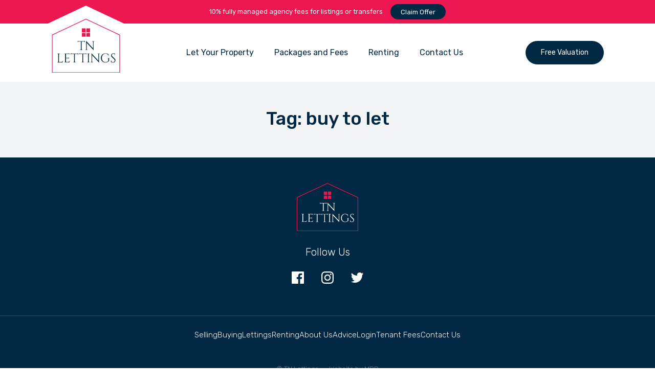

--- FILE ---
content_type: text/css; charset=UTF-8
request_url: https://tnlettings.co.uk/wp-content/plugins/theme-customisations-master/custom/style.css?ver=1769183280
body_size: 361
content:
img {
	max-width: 100%;
	height: auto;
}
h2.widgettitle {
    font-size: 18px;
    margin-bottom: 10px;
}
#top-bar:hover #top-bar-button {
  background-color: #fff;
}
#top-bar:hover #top-bar-button-text {
  color: #012842;
}
#-pro-menu-12-8 .oxy-pro-menu-mobile-open-icon {
    padding-right: 18px;
    padding-left: 18px;
}
.oxy-repeater-pages-wrap {
	width: 100%;
}
.blog-box:hover .blog-box-heading {
  color: #ec1651;
}
.service-box:hover .btn-navy {
  background-color: #ec1651;
}
.gform_wrapper input:not([type=radio]):not([type=checkbox]):not([type=submit]):not([type=button]):not([type=image]):not([type=file]) {
    padding: 8px 12px!important;
    font-family: inherit;
    border: 1px solid #ffffff;
    line-height: 1!important;
    min-height: 32px!important;
	border-radius: 0px;
}
.gform_wrapper textarea {
    padding: 8px 12px!important;
    border: 1px solid #ffffff;
    font-family: inherit;
    line-height: 1.4!important;
    min-height: 32px!important;
}
.gform_wrapper.gravity-theme .gform_footer {
    display: flex;
    align-items: center;
    justify-content: center;
}
body .gform_wrapper .gform_footer input[type=submit] {
    font-family: inherit;
    font-weight: 400;
    line-height: 1!important;
    letter-spacing: .5px;
    color: #ffffff;
    padding-top: 12px;
    padding-bottom: 14px;
    padding-left: 25px;
    padding-right: 25px;
    background-color: #ec1651;
    border: 1px solid #ec1651;
    border-radius: 100px;
    -moz-border-radius: 100px;
    -webkit-border-radius: 100px;
}
body .gform_wrapper .gform_footer input[type=submit]:hover {
    border: 1px solid #c60d40;
    background-color: #c60d40;
}
textarea,
input.text,
input[type="text"],
input[type="button"],
input[type="submit"],
.input-checkbox {
    -webkit-appearance: none;
    border-radius: 0;
}
::-webkit-input-placeholder {color:#333;}
:-moz-placeholder {opacity:1;color:#333;}
::-moz-placeholder {opacity:1;color:#333;}
:-ms-input-placeholder {color:#333;}
input:-moz-placeholder {color:#333;}
p.gform_required_legend {
    display: none;
}
.custom-list {
    list-style: none;
    padding-left: 0;
}
.custom-list li {
	position: relative;
	padding: 8px 0 8px 28px;
	line-height: 1.2em;
	font-size: 15px;
}
.custom-list li:before {
    content: '';
    width: 15px;
    height: 15px;
    position: absolute;
    background-image: url('/wp-content/plugins/theme-customisations-master/custom/check.svg');
    background-size: cover;
    background-position: center;
    left: 0;
    top: 46%;
    transform: translateY(-50%);
}
#-pro-menu-12-8 .oxy-pro-menu-mobile-open-icon {
    padding-right: 20px!important;
    padding-left: 20px!important;
}
.mr-sticky {
  position: -webkit-sticky; /* Safari */
  position: sticky;
  top: 20px;
}
@media (min-width: 1120px) {
    .hide-desktop {display: none!important;}
}

--- FILE ---
content_type: text/css; charset=UTF-8
request_url: https://tnlettings.co.uk/wp-content/uploads/oxygen/css/8.css?cache=1761556810&ver=6.5.7
body_size: 1503
content:
#header > .ct-section-inner-wrap{padding-top:18px;padding-bottom:18px;display:flex;flex-direction:row;align-items:center;justify-content:space-between}#header{display:block}#header{text-align:justify}#footer > .ct-section-inner-wrap{max-width:100%;padding-right:0;padding-bottom:20px;padding-left:0;align-items:center}#footer{background-color:#012842;text-align:center;color:#ffffff;font-weight:300}@media (max-width:767px){#footer > .ct-section-inner-wrap{padding-bottom:40px}}#top-bar-mobile{flex-direction:unset;display:none}#top-bar-mobile-left{background-color:#ec1651;width:50%;align-items:center;text-align:center;padding-top:5px;padding-bottom:5px}#top-bar-button{background-color:#012842;padding-top:8px;padding-bottom:8px;padding-left:20px;padding-right:20px;border-radius:50px;transition-duration:0.3s;transition-timing-function:ease-in-out;flex-direction:unset}#footer-social{align-items:center;text-align:center;width:100%}#footer-social-icons{flex-direction:row;display:flex}#footer-divider{width:100%;background-color:rgba(255,255,255,0.15);height:1px;margin-top:60px;margin-bottom:25px}#div_block-93-8{display:flex;flex-wrap:wrap;justify-content:center;text-align:center;gap:10px 40px ;flex-direction:row;padding-left:20px;padding-right:20px}#footer-bottom{color:rgba(255,255,255,0.4);font-size:13px;margin-top:40px;flex-direction:row;display:flex;flex-wrap:wrap}@media (max-width:767px){#top-bar-mobile{display:flex}}@media (max-width:767px){#div_block-93-8{gap:10px 20px }}@media (max-width:767px){#footer-bottom{margin-top:20px}}@media (max-width:479px){#footer-bottom{display:flex;flex-direction:row;justify-content:center;text-align:center}}#link_text-60-8{color:#ffffff;font-size:14px;flex-direction:unset}#text_block-10-8{margin-right:15px}#top-bar-button-text{line-height:1;margin-top:1px}#text_block-26-8{margin-bottom:20px;font-size:20px}#link_text-58-8{color:#ffffff;font-size:14px}#top-bar-mobile-right{background-color:#012842;width:50%;align-items:center;text-align:center;padding-top:5px;padding-bottom:5px}#top-bar{flex-direction:row;display:flex;justify-content:center;text-align:center;align-items:center;background-color:#ec1651;color:#ffffff;padding-top:8px;padding-bottom:8px;transition-duration:0.3s;transition-timing-function:ease-in-out;font-size:13px;cursor:pointer}#logo-link{margin-top:-53px;margin-left:-6px}#logo-mobile{flex-direction:unset;display:none}@media (max-width:991px){#logo-link{margin-top:0px;flex-direction:unset;display:none}}@media (max-width:991px){#logo-mobile{margin-top:0px;display:flex}}@media (max-width:991px){#div_block-13-8{padding-top:10px;padding-bottom:10px;padding-left:20px;padding-right:20px}}@media (max-width:767px){#top-bar{flex-direction:unset;display:none}}@media (max-width:767px){#div_block-13-8{flex-direction:unset;display:none}}#logo{width:148px}#image-80-8{width:100px}#image-61-8{width:120px;margin-bottom:25px}.oxy-pro-menu-list{display:flex;padding:0;margin:0;align-items:center}.oxy-pro-menu .oxy-pro-menu-list .menu-item{list-style-type:none;display:flex;flex-direction:column;width:100%;transition-property:background-color,color,border-color}.oxy-pro-menu-list > .menu-item{white-space:nowrap}.oxy-pro-menu .oxy-pro-menu-list .menu-item a{text-decoration:none;border-style:solid;border-width:0;transition-timing-function:ease-in-out;transition-property:background-color,color,border-color;border-color:transparent}.oxy-pro-menu .oxy-pro-menu-list li.current-menu-item > a,.oxy-pro-menu .oxy-pro-menu-list li.menu-item:hover > a{border-color:currentColor}.oxy-pro-menu .menu-item,.oxy-pro-menu .sub-menu{position:relative}.oxy-pro-menu .menu-item .sub-menu{padding:0;flex-direction:column;white-space:nowrap;display:flex;visibility:hidden;position:absolute;z-index:9999999;top:100%;transition-property:opacity,transform,visibility}.oxy-pro-menu-off-canvas .sub-menu:before,.oxy-pro-menu-open .sub-menu:before{display:none}.oxy-pro-menu .menu-item .sub-menu.aos-animate,.oxy-pro-menu-init .menu-item .sub-menu[data-aos^=flip]{visibility:visible}.oxy-pro-menu-container:not(.oxy-pro-menu-init) .menu-item .sub-menu[data-aos^=flip]{transition-duration:0s}.oxy-pro-menu .sub-menu .sub-menu,.oxy-pro-menu.oxy-pro-menu-vertical .sub-menu{left:100%;top:0}.oxy-pro-menu .sub-menu.sub-menu-left{right:0;left:auto !important;margin-right:100%}.oxy-pro-menu-list > .menu-item > .sub-menu.sub-menu-left{margin-right:0}.oxy-pro-menu .sub-menu li.menu-item{flex-direction:column}.oxy-pro-menu-mobile-open-icon,.oxy-pro-menu-mobile-close-icon{display:none;cursor:pointer;align-items:center}.oxy-pro-menu-off-canvas .oxy-pro-menu-mobile-close-icon,.oxy-pro-menu-open .oxy-pro-menu-mobile-close-icon{display:inline-flex}.oxy-pro-menu-mobile-open-icon > svg,.oxy-pro-menu-mobile-close-icon > svg{fill:currentColor}.oxy-pro-menu-mobile-close-icon{position:absolute}.oxy-pro-menu.oxy-pro-menu-open .oxy-pro-menu-container{width:100%;position:fixed;top:0;right:0;left:0;bottom:0;display:flex;align-items:center;justify-content:center;overflow:auto;z-index:2147483642 !important;background-color:#fff}.oxy-pro-menu .oxy-pro-menu-container.oxy-pro-menu-container{transition-property:opacity,transform,visibility}.oxy-pro-menu .oxy-pro-menu-container.oxy-pro-menu-container[data-aos^=slide]{transition-property:transform}.oxy-pro-menu .oxy-pro-menu-container.oxy-pro-menu-off-canvas-container,.oxy-pro-menu .oxy-pro-menu-container.oxy-pro-menu-off-canvas-container[data-aos^=flip]{visibility:visible !important}.oxy-pro-menu .oxy-pro-menu-open-container .oxy-pro-menu-list,.oxy-pro-menu .oxy-pro-menu-off-canvas-container .oxy-pro-menu-list{align-items:center;justify-content:center;flex-direction:column}.oxy-pro-menu.oxy-pro-menu-open > .oxy-pro-menu-container{max-height:100vh;overflow:auto;width:100%}.oxy-pro-menu.oxy-pro-menu-off-canvas > .oxy-pro-menu-container{max-height:100vh;overflow:auto;z-index:1000}.oxy-pro-menu-container > div:first-child{margin:auto}.oxy-pro-menu-off-canvas-container{display:flex !important;position:fixed;width:auto;align-items:center;justify-content:center}.oxy-pro-menu-off-canvas-container a,.oxy-pro-menu-open-container a{word-break:break-word}.oxy-pro-menu.oxy-pro-menu-off-canvas .oxy-pro-menu-list{align-items:center;justify-content:center;flex-direction:column}.oxy-pro-menu.oxy-pro-menu-off-canvas .oxy-pro-menu-container .oxy-pro-menu-list .menu-item,.oxy-pro-menu.oxy-pro-menu-open .oxy-pro-menu-container .oxy-pro-menu-list .menu-item{flex-direction:column;width:100%;text-align:center}.oxy-pro-menu.oxy-pro-menu-off-canvas .sub-menu,.oxy-pro-menu.oxy-pro-menu-open .sub-menu{display:none;visibility:visible;opacity:1;position:static;align-items:center;justify-content:center;white-space:normal;width:100%}.oxy-pro-menu.oxy-pro-menu-off-canvas .menu-item,.oxy-pro-menu.oxy-pro-menu-open .menu-item{justify-content:center;min-height:32px}.oxy-pro-menu .menu-item.menu-item-has-children,.oxy-pro-menu .sub-menu .menu-item.menu-item-has-children{flex-direction:row;align-items:center}.oxy-pro-menu .menu-item > a{display:inline-flex;align-items:center;justify-content:center}.oxy-pro-menu.oxy-pro-menu-off-canvas .menu-item-has-children > a .oxy-pro-menu-dropdown-icon-click-area,.oxy-pro-menu.oxy-pro-menu-open .menu-item-has-children > a .oxy-pro-menu-dropdown-icon-click-area{min-width:32px;min-height:32px}.oxy-pro-menu .menu-item-has-children > a .oxy-pro-menu-dropdown-icon-click-area{display:flex;align-items:center;justify-content:center}.oxy-pro-menu .menu-item-has-children > a svg{width:1.4em;height:1.4em;fill:currentColor;transition-property:transform}.oxy-pro-menu.oxy-pro-menu-off-canvas .menu-item > a svg,.oxy-pro-menu.oxy-pro-menu-open .menu-item > a svg{width:1em;height:1em}.oxy-pro-menu-off-canvas .oxy-pro-menu-container:not(.oxy-pro-menu-dropdown-links-toggle) .oxy-pro-menu-dropdown-icon-click-area,.oxy-pro-menu-open .oxy-pro-menu-container:not(.oxy-pro-menu-dropdown-links-toggle) .oxy-pro-menu-dropdown-icon-click-area{display:none}.oxy-pro-menu-off-canvas .menu-item:not(.menu-item-has-children) .oxy-pro-menu-dropdown-icon-click-area,.oxy-pro-menu-open .menu-item:not(.menu-item-has-children) .oxy-pro-menu-dropdown-icon-click-area{min-height:32px;width:0px}.oxy-pro-menu.oxy-pro-menu-off-canvas .oxy-pro-menu-show-dropdown:not(.oxy-pro-menu-dropdown-links-toggle) .oxy-pro-menu-list .menu-item-has-children,.oxy-pro-menu.oxy-pro-menu-open .oxy-pro-menu-show-dropdown:not(.oxy-pro-menu-dropdown-links-toggle) .oxy-pro-menu-list .menu-item-has-children{padding-right:0px}.oxy-pro-menu-container .menu-item a{width:100%;text-align:center}.oxy-pro-menu-container:not(.oxy-pro-menu-open-container):not(.oxy-pro-menu-off-canvas-container) ul:not(.sub-menu) > li > .sub-menu{top:100%;left:0}.oxy-pro-menu-container:not(.oxy-pro-menu-open-container):not(.oxy-pro-menu-off-canvas-container) .sub-menu .sub-menu{top:0;left:100%}.oxy-pro-menu-container:not(.oxy-pro-menu-open-container):not(.oxy-pro-menu-off-canvas-container) a{-webkit-tap-highlight-color:transparent}.oxy-pro-menu-dropdown-links-toggle.oxy-pro-menu-open-container .menu-item-has-children ul,.oxy-pro-menu-dropdown-links-toggle.oxy-pro-menu-off-canvas-container .menu-item-has-children ul{border-radius:0px !important;width:100%}.oxy-pro-menu-dropdown-animating[data-aos*="down"]{pointer-events:none}.sub-menu .oxy-pro-menu-dropdown-animating[data-aos*="down"]{pointer-events:auto}.sub-menu .oxy-pro-menu-dropdown-animating[data-aos*="right"]{pointer-events:none}.sub-menu .oxy-pro-menu-dropdown-animating.sub-menu-left[data-aos*="left"]{pointer-events:none}.oxy-pro-menu-dropdown-animating-out{pointer-events:none}.oxy-pro-menu-list .menu-item a{border-color:transparent}.oxy-pro-menu-list .menu-item.current-menu-item a,.oxy-pro-menu-list .menu-item.menu-item.menu-item.menu-item a:focus-within,.oxy-pro-menu-list .menu-item.menu-item.menu-item.menu-item a:hover{border-color:currentColor}#-pro-menu-12-8 .oxy-pro-menu-list .menu-item,#-pro-menu-12-8 .oxy-pro-menu-list .menu-item a{color:#012842;font-size:16px}#-pro-menu-12-8 .oxy-pro-menu-list .menu-item a{padding-left:20px;padding-right:20px}#-pro-menu-12-8 .oxy-pro-menu-list .menu-item.menu-item.menu-item.menu-item a:hover,#-pro-menu-12-8 .oxy-pro-menu-list .menu-item.menu-item.menu-item.menu-item a:focus-within{color:#ec1651}#-pro-menu-12-8 .oxy-pro-menu-mobile-open-icon svg{width:18px;height:18px;margin-right:8px}#-pro-menu-12-8 .oxy-pro-menu-mobile-open-icon{padding-top:10px;padding-right:10px;padding-bottom:10px;padding-left:10px;background-color:#012842;border-radius:50px;color:#ffffff}#-pro-menu-12-8 .oxy-pro-menu-mobile-close-icon svg{width:20px;height:20px;color:#ffffff}#-pro-menu-12-8 .oxy-pro-menu-container.oxy-pro-menu-off-canvas-container,#-pro-menu-12-8 .oxy-pro-menu-container.oxy-pro-menu-open-container{background-color:#012842}#-pro-menu-12-8 .oxy-pro-menu-container.oxy-pro-menu-open-container .menu-item a,#-pro-menu-12-8 .oxy-pro-menu-container.oxy-pro-menu-off-canvas-container .menu-item a{color:#ffffff;padding-top:5px;padding-bottom:5px}#-pro-menu-12-8 .oxy-pro-menu-container.oxy-pro-menu-open-container .oxy-pro-menu-list .menu-item a,#-pro-menu-12-8 .oxy-pro-menu-container.oxy-pro-menu-off-canvas-container .oxy-pro-menu-list .menu-item a{text-align:center;justify-content:center}@media (max-width:1120px){#-pro-menu-12-8 .oxy-pro-menu-mobile-open-icon{display:inline-flex}#-pro-menu-12-8.oxy-pro-menu-open .oxy-pro-menu-mobile-open-icon{display:none}#-pro-menu-12-8 .oxy-pro-menu-container{visibility:hidden;position:fixed}#-pro-menu-12-8.oxy-pro-menu-open .oxy-pro-menu-container{visibility:visible}}#-pro-menu-12-8 .oxy-pro-menu-open-container .oxy-pro-menu-list .menu-item-has-children .oxy-pro-menu-dropdown-icon-click-area,#-pro-menu-12-8 .oxy-pro-menu-off-canvas-container .oxy-pro-menu-list .menu-item-has-children .oxy-pro-menu-dropdown-icon-click-area{margin-right:-4px}#-pro-menu-12-8:hover{oxy-pro-menu-slug-oxypromenulistmenuitemmenuitemmenuitemmenuitemacolor:#ec1651}@media (max-width:991px){#-pro-menu-12-8 .oxy-pro-menu-container.oxy-pro-menu-open-container .menu-item a,#-pro-menu-12-8 .oxy-pro-menu-container.oxy-pro-menu-off-canvas-container .menu-item a{padding-top:10px;padding-bottom:10px}#-pro-menu-12-8 .oxy-pro-menu-open-container .oxy-pro-menu-list .menu-item,#-pro-menu-12-8 .oxy-pro-menu-open-container .oxy-pro-menu-list .menu-item a,#-pro-menu-12-8 .oxy-pro-menu-off-canvas-container .oxy-pro-menu-list .menu-item,#-pro-menu-12-8 .oxy-pro-menu-off-canvas-container .oxy-pro-menu-list .menu-item a{font-size:18px}#-pro-menu-12-8 .oxy-pro-menu-container.oxy-pro-menu-open-container .oxy-pro-menu-list .menu-item a,#-pro-menu-12-8 .oxy-pro-menu-container.oxy-pro-menu-off-canvas-container .oxy-pro-menu-list .menu-item a{text-align:center;justify-content:center}}

--- FILE ---
content_type: text/css; charset=UTF-8
request_url: https://tnlettings.co.uk/wp-content/uploads/oxygen/css/229.css?cache=1741002849&ver=6.5.7
body_size: 50
content:
#blog-intro > .ct-section-inner-wrap{padding-right:0;padding-bottom:35px;padding-left:0;align-items:center}#blog-intro{background-color:#f3f4f5;text-align:center}@media (max-width:991px){#blog-intro > .ct-section-inner-wrap{padding-top:30px}}.oxy-dynamic-list :is([data-id="div_block-99-93"],#incspec){width:33.33%;padding-top:15px;padding-left:15px;padding-right:15px;padding-bottom:15px}.oxy-dynamic-list :is([data-id="div_block-3-93"],#incspec){background-color:#ffffff;border-top-color:#dddddd;border-right-color:#dddddd;border-bottom-color:#dddddd;border-left-color:#dddddd;border-top-width:1px;border-right-width:1px;border-bottom-width:1px;border-left-width:1px;border-top-style:solid;border-right-style:solid;border-bottom-style:solid;border-left-style:solid;border-radius:10px;padding-left:20px;padding-top:20px;padding-right:20px;width:100%;padding-bottom:20px}.oxy-dynamic-list :is([data-id="div_block-5-93"],#incspec){background-position:50% 50%}@media (max-width:991px){.oxy-dynamic-list :is([data-id="div_block-99-93"],#incspec){width:60%}}@media (max-width:767px){.oxy-dynamic-list :is([data-id="div_block-99-93"],#incspec){width:100%}}#headline-41-93{color:#012842;font-size:36px}@media (max-width:767px){#headline-41-93{font-size:30px}}.oxy-dynamic-list :is([data-id="link-4-93"],#incspec){width:100%}#_dynamic_list-2-93{flex-direction:row;display:flex;flex-wrap:wrap}@media (max-width:991px){#_dynamic_list-2-93{flex-direction:column;display:flex;align-items:center;text-align:center}}#_dynamic_list-2-93 .oxy-repeater-pages{font-size:14px;margin-top:32px}#_dynamic_list-2-93 .oxy-repeater-pages-wrap{justify-content:center}#_dynamic_list-2-93 .oxy-repeater-pages a{padding-left:8px;padding-right:8px;margin-left:10px;border-width:2px;border-style:solid}#_dynamic_list-2-93 .oxy-repeater-pages span.current{padding-left:8px;padding-right:8px;margin-left:10px;border-width:2px;border-style:solid}

--- FILE ---
content_type: text/css; charset=UTF-8
request_url: https://tnlettings.co.uk/wp-content/uploads/oxygen/css/universal.css?cache=1761556810&ver=6.5.7
body_size: 3343
content:
.ct-section {
width:100%;
background-size:cover;
background-repeat:repeat;
}
.ct-section>.ct-section-inner-wrap {
display:flex;
flex-direction:column;
align-items:flex-start;
}
.ct-div-block {
display:flex;
flex-wrap:nowrap;
flex-direction:column;
align-items:flex-start;
}
.ct-new-columns {
display:flex;
width:100%;
flex-direction:row;
align-items:stretch;
justify-content:center;
flex-wrap:wrap;
}
.ct-link-text {
display:inline-block;
}
.ct-link {
display:flex;
flex-wrap:wrap;
text-align:center;
text-decoration:none;
flex-direction:column;
align-items:center;
justify-content:center;
}
.ct-link-button {
display:inline-block;
text-align:center;
text-decoration:none;
}
.ct-link-button {
background-color: #1e73be;
border: 1px solid #1e73be;
color: #ffffff;
padding: 10px 16px;
}
.ct-image {
max-width:100%;
}
.ct-fancy-icon>svg {
width:55px;height:55px;}
.ct-inner-content {
width:100%;
}
.ct-slide {
display:flex;
flex-wrap:wrap;
text-align:center;
flex-direction:column;
align-items:center;
justify-content:center;
}
.ct-nestable-shortcode {
display:flex;
flex-wrap:nowrap;
flex-direction:column;
align-items:flex-start;
}
.oxy-comments {
width:100%;
text-align:left;
}
.oxy-comment-form {
width:100%;
}
.oxy-login-form {
width:100%;
}
.oxy-search-form {
width:100%;
}
.oxy-tabs-contents {
display:flex;
width:100%;
flex-wrap:nowrap;
flex-direction:column;
align-items:flex-start;
}
.oxy-tab {
display:flex;
flex-wrap:nowrap;
flex-direction:column;
align-items:flex-start;
}
.oxy-tab-content {
display:flex;
width:100%;
flex-wrap:nowrap;
flex-direction:column;
align-items:flex-start;
}
.oxy-testimonial {
width:100%;
}
.oxy-icon-box {
width:100%;
}
.oxy-pricing-box {
width:100%;
}
.oxy-posts-grid {
width:100%;
}
.oxy-gallery {
width:100%;
}
.ct-slider {
width:100%;
}
.oxy-tabs {
display:flex;
flex-wrap:nowrap;
flex-direction:row;
align-items:stretch;
}
.ct-modal {
flex-direction:column;
align-items:flex-start;
}
.ct-span {
display:inline-block;
text-decoration:inherit;
}
.ct-widget {
width:100%;
}
.oxy-dynamic-list {
width:100%;
}
@media screen and (-ms-high-contrast: active), (-ms-high-contrast: none) {
			.ct-div-block,
			.oxy-post-content,
			.ct-text-block,
			.ct-headline,
			.oxy-rich-text,
			.ct-link-text { max-width: 100%; }
			img { flex-shrink: 0; }
			body * { min-height: 1px; }
		}            .oxy-testimonial {
                flex-direction: row;
                align-items: center;
            }
                        .oxy-testimonial .oxy-testimonial-photo-wrap {
                order: 1;
            }
            
                        .oxy-testimonial .oxy-testimonial-photo {
                width: 125px;                height: 125px;                margin-right: 20px;
            }
            
                        .oxy-testimonial .oxy-testimonial-photo-wrap, 
            .oxy-testimonial .oxy-testimonial-author-wrap, 
            .oxy-testimonial .oxy-testimonial-content-wrap {
                align-items: flex-start;                text-align: left;            }
            
                                                            .oxy-testimonial .oxy-testimonial-text {
                margin-bottom:8px;font-size: 21px;
line-height: 1.4;
-webkit-font-smoothing: subpixel-antialiased;
            }
            
                                    .oxy-testimonial .oxy-testimonial-author {
                font-size: 18px;
-webkit-font-smoothing: subpixel-antialiased;
            }
                            

                                                .oxy-testimonial .oxy-testimonial-author-info {
                font-size: 12px;
-webkit-font-smoothing: subpixel-antialiased;
            }
            
             
            
                        .oxy-icon-box {
                text-align: left;                flex-direction: column;            }
            
                        .oxy-icon-box .oxy-icon-box-icon {
                margin-bottom: 12px;
                align-self: flex-start;            }
            
                                                                        .oxy-icon-box .oxy-icon-box-heading {
                font-size: 21px;
margin-bottom: 12px;            }
            
                                                                                    .oxy-icon-box .oxy-icon-box-text {
                font-size: 16px;
margin-bottom: 12px;align-self: flex-start;            }
            
                        .oxy-icon-box .oxy-icon-box-link {
                margin-top: 20px;                            }
            
            
            /* GLOBALS */

                                                            .oxy-pricing-box .oxy-pricing-box-section {
                padding-top: 20px;
padding-left: 20px;
padding-right: 20px;
padding-bottom: 20px;
text-align: center;            }
                        
                        .oxy-pricing-box .oxy-pricing-box-section.oxy-pricing-box-price {
                justify-content: center;            }
            
            /* IMAGE */
                                                                                    .oxy-pricing-box .oxy-pricing-box-section.oxy-pricing-box-graphic {
                justify-content: center;            }
            
            /* TITLE */
                                                            
                                    .oxy-pricing-box .oxy-pricing-box-title-title {
                font-size: 48px;
            }
            
                                    .oxy-pricing-box .oxy-pricing-box-title-subtitle {
                font-size: 24px;
            }
            

            /* PRICE */
                                                .oxy-pricing-box .oxy-pricing-box-section.oxy-pricing-box-price {
                                                flex-direction: row;                                            }
            
                                    .oxy-pricing-box .oxy-pricing-box-currency {
                font-size: 28px;
            }
            
                                    .oxy-pricing-box .oxy-pricing-box-amount-main {
                font-size: 80px;
line-height: 0.7;
            }
            
                                    .oxy-pricing-box .oxy-pricing-box-amount-decimal {
                font-size: 13px;
            }
                        
                                    .oxy-pricing-box .oxy-pricing-box-term {
                font-size: 16px;
            }
            
                                    .oxy-pricing-box .oxy-pricing-box-sale-price {
                font-size: 12px;
color: rgba(0,0,0,0.5);
                margin-bottom: 20px;            }
            
            /* CONTENT */

                                                                        .oxy-pricing-box .oxy-pricing-box-section.oxy-pricing-box-content {
                font-size: 16px;
color: rgba(0,0,0,0.5);
            }
            
            /* CTA */

                                                                        .oxy-pricing-box .oxy-pricing-box-section.oxy-pricing-box-cta {
                justify-content: center;            }
            
        
                                .oxy-progress-bar .oxy-progress-bar-background {
            background-color: #000000;            background-image: linear-gradient(-45deg,rgba(255,255,255,.12) 25%,transparent 25%,transparent 50%,rgba(255,255,255,.12) 50%,rgba(255,255,255,.12) 75%,transparent 75%,transparent);            animation: none 0s paused;        }
                
                .oxy-progress-bar .oxy-progress-bar-progress-wrap {
            width: 85%;        }
        
                                                        .oxy-progress-bar .oxy-progress-bar-progress {
            background-color: #66aaff;padding: 40px;animation: none 0s paused, none 0s paused;            background-image: linear-gradient(-45deg,rgba(255,255,255,.12) 25%,transparent 25%,transparent 50%,rgba(255,255,255,.12) 50%,rgba(255,255,255,.12) 75%,transparent 75%,transparent);        
        }
                
                        .oxy-progress-bar .oxy-progress-bar-overlay-text {
            font-size: 30px;
font-weight: 900;
-webkit-font-smoothing: subpixel-antialiased;
        }
        
                        .oxy-progress-bar .oxy-progress-bar-overlay-percent {
            font-size: 12px;
        }
        
        .ct-slider .unslider-nav ol li {border-color: #ffffff; }.ct-slider .unslider-nav ol li.unslider-active {background-color: #ffffff; }.ct-slider .ct-slide {
				padding: 0px;			}
		
                        .oxy-superbox .oxy-superbox-secondary, 
            .oxy-superbox .oxy-superbox-primary {
                transition-duration: 0.5s;            }
            
            
            
            
            
        
        
        
        
            .oxy-shape-divider {
                width: 0px;
                height: 0px;
                
            }
            
            .oxy_shape_divider svg {
                width: 100%;
            }
            .oxy-pro-menu .oxy-pro-menu-container:not(.oxy-pro-menu-open-container):not(.oxy-pro-menu-off-canvas-container) .sub-menu{
box-shadow:px px px px ;}

.oxy-pro-menu .oxy-pro-menu-show-dropdown .oxy-pro-menu-list .menu-item-has-children > a svg{
transition-duration:0.4s;
}

.oxy-pro-menu .oxy-pro-menu-show-dropdown .oxy-pro-menu-list .menu-item-has-children > a div{
margin-left:0px;
}

.oxy-pro-menu .oxy-pro-menu-mobile-open-icon svg{
width:30px;
height:30px;
}

.oxy-pro-menu .oxy-pro-menu-mobile-open-icon{
padding-top:15px;
padding-right:15px;
padding-bottom:15px;
padding-left:15px;
}

.oxy-pro-menu .oxy-pro-menu-mobile-open-icon, .oxy-pro-menu .oxy-pro-menu-mobile-open-icon svg{
transition-duration:0.4s;
}

.oxy-pro-menu .oxy-pro-menu-mobile-close-icon{
top:20px;
left:20px;
}

.oxy-pro-menu .oxy-pro-menu-mobile-close-icon svg{
width:24px;
height:24px;
}

.oxy-pro-menu .oxy-pro-menu-mobile-close-icon, .oxy-pro-menu .oxy-pro-menu-mobile-close-icon svg{
transition-duration:0.4s;
}

.oxy-pro-menu .oxy-pro-menu-container.oxy-pro-menu-off-canvas-container, .oxy-pro-menu .oxy-pro-menu-container.oxy-pro-menu-open-container{
background-color:#ffffff;
}

.oxy-pro-menu .oxy-pro-menu-off-canvas-container, .oxy-pro-menu .oxy-pro-menu-open-container{
background-image:url();
}

.oxy-pro-menu .oxy-pro-menu-off-canvas-container .oxy-pro-menu-list .menu-item-has-children > a svg, .oxy-pro-menu .oxy-pro-menu-open-container .oxy-pro-menu-list .menu-item-has-children > a svg{
font-size:24px;
}

.oxy-pro-menu .oxy-pro-menu-dropdown-links-toggle.oxy-pro-menu-open-container .menu-item-has-children ul, .oxy-pro-menu .oxy-pro-menu-dropdown-links-toggle.oxy-pro-menu-off-canvas-container .menu-item-has-children ul{
background-color:rgba(0,0,0,0.2);
border-top-style:solid;
}

.oxy-pro-menu .oxy-pro-menu-container:not(.oxy-pro-menu-open-container):not(.oxy-pro-menu-off-canvas-container) .oxy-pro-menu-list{
                    flex-direction: row;
               }
.oxy-pro-menu .oxy-pro-menu-container .menu-item a{
                    text-align: left;
                    justify-content: flex-start;
                }
.oxy-pro-menu .oxy-pro-menu-container.oxy-pro-menu-open-container .menu-item, .oxy-pro-menu .oxy-pro-menu-container.oxy-pro-menu-off-canvas-container .menu-item{
                    align-items: flex-start;
                }

            .oxy-pro-menu .oxy-pro-menu-off-canvas-container{
                    top: 0;
                    bottom: 0;
                    right: auto;
                    left: 0;
               }
.oxy-pro-menu .oxy-pro-menu-container.oxy-pro-menu-open-container .oxy-pro-menu-list .menu-item a, .oxy-pro-menu .oxy-pro-menu-container.oxy-pro-menu-off-canvas-container .oxy-pro-menu-list .menu-item a{
                    text-align: left;
                    justify-content: flex-start;
                }

            .oxy-site-navigation {
--oxynav-brand-color:#4831B0;
--oxynav-neutral-color:#FFFFFF;
--oxynav-activehover-color:#EFEDF4;
--oxynav-background-color:#4831B0;
--oxynav-border-radius:0px;
--oxynav-other-spacing:8px;
--oxynav-transition-duration:0.3s;
--oxynav-transition-timing-function:cubic-bezier(.84,.05,.31,.93);
}

.oxy-site-navigation .oxy-site-navigation__mobile-close-wrapper{
text-align:left;
}

.oxy-site-navigation > ul{ left: 0; }
.oxy-site-navigation {
                        --oxynav-animation-name: none; 
                    }

                .oxy-site-navigation > ul:not(.open) > li[data-cta='true']:nth-last-child(1){ 
                    background-color: var(--oxynav-brand-color);
                    transition: var(--oxynav-transition-duration);
                    margin-left: var(--oxynav-other-spacing);
                    border: none;
                }
.oxy-site-navigation > ul:not(.open) > li[data-cta='true']:nth-last-child(2){ 
                    background: transparent;
                    border: 1px solid currentColor;
                    transition: var(--oxynav-transition-duration);
                    margin-left: var(--oxynav-other-spacing);
                }
.oxy-site-navigation > ul:not(.open) > li[data-cta='true']:nth-last-child(2):not(:hover) > img{
                    filter: invert(0) !important;
                }
.oxy-site-navigation > ul:not(.open) > li[data-cta='true']:hover{
                    background-color: var(--oxynav-activehover-color);
                }
.oxy-site-navigation > ul:not(.open) > li[data-cta='true']:nth-last-child(1) > a{
                    color: var(--oxynav-neutral-color);
                }
.oxy-site-navigation > ul:not(.open) > li[data-cta='true']:nth-last-child(2) > a{
                    color: var(--oxynav-brand-color);
                }
.oxy-site-navigation > ul:not(.open) > li[data-cta='true']:hover > a{
                    color: var(--oxynav-brand-color);
                }
.oxy-site-navigation > ul:not(.open) > li[data-cta='true']:nth-last-child(1) > a::after{
                    color: var(--oxynav-neutral-color);   
                }
.oxy-site-navigation > ul:not(.open) > li[data-cta='true']:nth-last-child(2) > a::after{
                    color: var(--oxynav-brand-color);   
                }
.oxy-site-navigation > ul:not(.open) > li[data-cta='true']:hover > a::after{
                    color: var(--oxynav-brand-color);   
                }
.oxy-site-navigation > ul:not(.open) > li[data-cta='true'] > ul{
                    display: none;
                }
.oxy-site-navigation > ul:not(.open) > li[data-cta='true'] > button, .oxy-site-navigation > ul:not(.open) > li[data-cta='true'] > ul{
                    display: none;
                }

                .ct-section-inner-wrap, .oxy-header-container{
  max-width: 1120px;
}
body {font-family: 'Rubik';}body {line-height: 1.6;font-size: 15px;font-weight: 400;color: #012842;}.oxy-nav-menu-hamburger-line {background-color: #012842;}h1, h2, h3, h4, h5, h6 {font-family: 'Rubik';font-size: 36px;font-weight: 500;line-height: 1.2;color: #012842;}h2, h3, h4, h5, h6{font-size: 28px;color: #012842;}h3, h4, h5, h6{font-size: 22px;line-height: 1.4;color: #012842;}h4, h5, h6{font-size: 18px;}h5, h6{font-size: 18px;}h6{font-size: 16px;}a {color: #ec1651;text-decoration: none;}a:hover {color: #012842;text-decoration: none;}.ct-link-text {color: #ec1651;text-decoration: ;}.ct-link-text:hover {color: #012842;}.ct-link {text-decoration: ;}.ct-link-button {border-radius: 3px;}.ct-section-inner-wrap {
padding-top: 50px;
padding-right: 20px;
padding-bottom: 50px;
padding-left: 20px;
}.ct-new-columns > .ct-div-block {
padding-top: 20px;
padding-right: 20px;
padding-bottom: 20px;
padding-left: 20px;
}.oxy-header-container {
padding-right: 20px;
padding-left: 20px;
}@media (max-width: 992px) {
				.ct-columns-inner-wrap {
					display: block !important;
				}
				.ct-columns-inner-wrap:after {
					display: table;
					clear: both;
					content: "";
				}
				.ct-column {
					width: 100% !important;
					margin: 0 !important;
				}
				.ct-columns-inner-wrap {
					margin: 0 !important;
				}
			}
.benefits-wrapper {
 width:100%;
 text-align:justify;
}
.benefits-wrapper:not(.ct-section):not(.oxy-easy-posts),
.benefits-wrapper.oxy-easy-posts .oxy-posts,
.benefits-wrapper.ct-section .ct-section-inner-wrap{
display:grid;
flex-wrap:wrap;
justify-content:space-between;
display: grid !important;align-items: stretch;grid-template-columns: repeat(3, minmax(200px, 1fr));grid-column-gap: 20px;grid-row-gap: 20px;}
@media (max-width: 1120px) {
.benefits-wrapper {
}
.benefits-wrapper:not(.ct-section):not(.oxy-easy-posts),
.benefits-wrapper.oxy-easy-posts .oxy-posts,
.benefits-wrapper.ct-section .ct-section-inner-wrap{
display:grid;
display: grid !important;align-items: stretch;grid-template-columns: repeat(2, minmax(200px, 1fr));grid-column-gap: 20px;grid-row-gap: 20px;}
}

@media (max-width: 767px) {
.benefits-wrapper {
}
.benefits-wrapper:not(.ct-section):not(.oxy-easy-posts),
.benefits-wrapper.oxy-easy-posts .oxy-posts,
.benefits-wrapper.ct-section .ct-section-inner-wrap{
display:grid;
display: grid !important;align-items: stretch;grid-template-columns: repeat(1, minmax(200px, 1fr));grid-column-gap: 20px;grid-row-gap: 20px;}
}

@media (max-width: 479px) {
}

.benefit-box {
 background-color:#ffffff;
 border-top-color:#dddddd;
 border-right-color:#dddddd;
 border-bottom-color:#dddddd;
 border-left-color:#dddddd;
 border-top-width:1px;
 border-right-width:1px;
 border-bottom-width:1px;
 border-left-width:1px;
 border-top-style:solid;
 border-right-style:solid;
 border-bottom-style:solid;
 border-left-style:solid;
 padding-top:20px;
 padding-left:20px;
 padding-right:20px;
 padding-bottom:20px;
 border-radius:10px;
 text-align:left;
}
.benefit-box:not(.ct-section):not(.oxy-easy-posts),
.benefit-box.oxy-easy-posts .oxy-posts,
.benefit-box.ct-section .ct-section-inner-wrap{
display:flex;
flex-direction:row;
align-items:center;
justify-content:flex-start;
}
@media (max-width: 1120px) {
.benefit-box {
}
}

@media (max-width: 479px) {
}

.benefit-icon {
 margin-right:15px;
 width:30px;
}
.extra-icon {
 width:22px;
}
.benefit-text {
}
.btn-navy:hover{
 background-color:#ec1651;
 color:#ffffff;
}
.btn-navy {
 background-color:#012842;
 padding-top:12px;
 padding-left:30px;
 padding-right:30px;
 padding-bottom:12px;
 border-radius:50px;
 color:#ffffff;
 transition-duration:0.3s;
 transition-timing-function:ease-in-out;
 font-size:14px;
cursor:pointer;
}
.package-box {
 background-color:#ffffff;
 padding-top:40px;
 padding-left:40px;
 padding-right:40px;
 padding-bottom:25px;
 border-top-color:#dddddd;
 border-right-color:#dddddd;
 border-bottom-color:#dddddd;
 border-left-color:#dddddd;
 border-top-width:1px;
 border-right-width:1px;
 border-bottom-width:1px;
 border-left-width:1px;
 border-top-style:solid;
 border-right-style:solid;
 border-bottom-style:solid;
 border-left-style:solid;
 border-radius:10px;
 width:68%;
 margin-bottom:40px;
 text-align:left;
}
.package-box:not(.ct-section):not(.oxy-easy-posts),
.package-box.oxy-easy-posts .oxy-posts,
.package-box.ct-section .ct-section-inner-wrap{
display:flex;
flex-direction:column;
align-items:flex-start;
}
@media (max-width: 991px) {
.package-box {
 width:100%;
}
}

@media (max-width: 479px) {
.package-box {
 padding-left:25px;
 padding-right:25px;
}
}

.package-box-heading {
 margin-bottom:12px;
}
.package-box-fee {
 margin-bottom:15px;
 color:#ec1651;
}
.footer-page-links:hover{
 color:#ec1651;
}
.footer-page-links {
 color:#ffffff;
}
.contact-us-box {
 background-color:#ffffff;
 width:31.5%;
 border-top-color:#dddddd;
 border-right-color:#dddddd;
 border-bottom-color:#dddddd;
 border-left-color:#dddddd;
 border-top-width:1px;
 border-right-width:1px;
 border-bottom-width:1px;
 border-left-width:1px;
 border-top-style:solid;
 border-right-style:solid;
 border-bottom-style:solid;
 border-left-style:solid;
 border-radius:10px;
 text-align:center;
 padding-top:30px;
 padding-left:30px;
 padding-right:30px;
 padding-bottom:30px;
 height:300px;
}
.contact-us-box:not(.ct-section):not(.oxy-easy-posts),
.contact-us-box.oxy-easy-posts .oxy-posts,
.contact-us-box.ct-section .ct-section-inner-wrap{
display:flex;
flex-direction:column;
align-items:center;
justify-content:center;
}
@media (max-width: 991px) {
.contact-us-box {
 width:65%;
 margin-bottom:30px;
}
}

@media (max-width: 767px) {
.contact-us-box {
 width:100%;
}
}

.contact-us-icon {
background-color: #012842;
border: 1px solid #012842;
padding: 16px;color: #ffffff;}.contact-us-icon 
>svg {width: 30px;height: 30px;}.contact-us-icon {
 margin-bottom:25px;
 margin-top:-5px;
}
@media (max-width: 991px) {
.contact-us-icon {
 margin-top:0px;
}
}

.contact-us-heading {
 font-size:24px;
 margin-bottom:20px;
}
.contact-us-link {
 font-size:18px;
}
.accreditation-images {
 width:140px;
}
@media (max-width: 991px) {
.accreditation-images {
}
}

@media (max-width: 479px) {
}

.margin-bottom-s {
 margin-bottom:20px;
}
.pink-text {
 color:#ec1651;
}
.btn-pink:hover{
 background-color:#012842;
}
.btn-pink {
 background-color:#ec1651;
}
.two-btn-wrap {
 gap:30px;
}
.two-btn-wrap:not(.ct-section):not(.oxy-easy-posts),
.two-btn-wrap.oxy-easy-posts .oxy-posts,
.two-btn-wrap.ct-section .ct-section-inner-wrap{
display:flex;
flex-direction:row;
flex-wrap:wrap;
align-items:center;
gap:30px;
}
@media (max-width: 767px) {
.two-btn-wrap {
}
.two-btn-wrap:not(.ct-section):not(.oxy-easy-posts),
.two-btn-wrap.oxy-easy-posts .oxy-posts,
.two-btn-wrap.ct-section .ct-section-inner-wrap{
display:flex;
flex-direction:column;
}
}

.footer-social-icon:hover{
color: #ec1651;}.footer-social-icon:hover{
}
.footer-social-icon {
color: #ffffff;}.footer-social-icon 
>svg {width: 28px;height: 28px;}.footer-social-icon {
 transition-duration:0.3s;
 transition-timing-function:ease-in-out;
}
@media (max-width: 479px) {
.footer-social-icon {
}.footer-social-icon 
>svg {width: 24px;height: 24px;}.footer-social-icon {
}
}

.footer-social-icon-wrapper {
 margin-left:15px;
 margin-right:15px;
}
.footer-social-icon-wrapper:not(.ct-section):not(.oxy-easy-posts),
.footer-social-icon-wrapper.oxy-easy-posts .oxy-posts,
.footer-social-icon-wrapper.ct-section .ct-section-inner-wrap{
display:flex;
}
.footer-bottom-text {
 margin-left:10px;
 margin-right:10px;
 margin-top:5px;
 margin-bottom:5px;
}
@media (max-width: 479px) {
.footer-bottom-text {
 font-size:11px;
}
}

.footer-bottom-link:hover{
 color:#ec1651;
}
.footer-bottom-link {
 color:rgba(255,255,255,0.4);
}
.service-box {
 width:48%;
 background-color:#ffffff;
 padding-top:35px;
 padding-left:35px;
 padding-right:35px;
 padding-bottom:35px;
 text-align:center;
 border-radius:10px;
 margin-top:-100px;
 z-index:10;
 border-top-color:#dddddd;
 border-right-color:#dddddd;
 border-bottom-color:#dddddd;
 border-left-color:#dddddd;
 border-top-width:1px;
 border-right-width:1px;
 border-bottom-width:1px;
 border-left-width:1px;
 border-top-style:solid;
 border-right-style:solid;
 border-bottom-style:solid;
 border-left-style:solid;
 box-shadow:0px 0px 5px -10px #000000;
cursor:pointer;
}
.service-box:not(.ct-section):not(.oxy-easy-posts),
.service-box.oxy-easy-posts .oxy-posts,
.service-box.ct-section .ct-section-inner-wrap{
display:flex;
flex-direction:column;
align-items:center;
}
@media (max-width: 991px) {
.service-box {
 margin-top:0px;
 width:65%;
 margin-bottom:30px;
}
}

@media (max-width: 767px) {
.service-box {
 width:100%;
}
}

@media (max-width: 479px) {
.service-box {
 padding-left:20px;
 padding-right:20px;
}
}

.service-box-heading {
 margin-bottom:25px;
}
.blog-box-heading {
}
.blog-box {
 width:31.5%;
}
@media (max-width: 991px) {
.blog-box {
 width:65%;
 margin-bottom:30px;
}
.blog-box:not(.ct-section):not(.oxy-easy-posts),
.blog-box.oxy-easy-posts .oxy-posts,
.blog-box.ct-section .ct-section-inner-wrap{
display:flex;
}
}

@media (max-width: 767px) {
.blog-box {
 width:100%;
}
}

.blog-box-image {
 margin-bottom:20px;
 width:100%;
 height:180px;
}
@media (max-width: 991px) {
.blog-box-image {
 height:300px;
}
}

@media (max-width: 767px) {
.blog-box-image {
 height:250px;
}
}

@media (max-width: 479px) {
.blog-box-image {
 height:180px;
}
}

.inner-page-title {
background-image:linear-gradient(rgba(0,0,0,0.4), rgba(0,0,0,0.4));background-size:auto,  cover; height:520px;
 text-align:center;
 background-repeat:no-repeat;
 background-position:50% 60%;
}
.inner-page-title:not(.ct-section):not(.oxy-easy-posts),
.inner-page-title.oxy-easy-posts .oxy-posts,
.inner-page-title.ct-section .ct-section-inner-wrap{
display:flex;
flex-direction:row;
align-items:center;
justify-content:center;
}
@media (max-width: 767px) {
.inner-page-title {
 background-color:#012842;
 height:auto;
background-image: none;
}
}

.inner-page-title-heading {
 margin-bottom:20px;
 font-size:52px;
 color:#ffffff;
}
@media (max-width: 767px) {
.inner-page-title-heading {
 font-size:30px;
 margin-bottom:15px;
}
}

.inner-page-title-sub-heading {
 color:#ffffff;
 font-size:20px;
 margin-bottom:40px;
}
@media (max-width: 767px) {
.inner-page-title-sub-heading {
 font-size:18px;
}
}

.anchor-icon {
background-color: #ec1651;
border: 1px solid #ec1651;
padding: 6px;color: #ffffff;}.anchor-icon 
>svg {width: 17px;height: 17px;}.anchor-icon {
}
.slider-image {
 margin-bottom:20px;
}
.mr-sticky {
}
.margin-bottom-m {
 margin-bottom:30px;
}


--- FILE ---
content_type: image/svg+xml
request_url: https://tnlettings.co.uk/wp-content/uploads/TN-Lettings-Logo.svg
body_size: 932
content:
<svg enable-background="new 0 0 444.2 350.6" viewBox="0 0 444.2 350.6" xmlns="http://www.w3.org/2000/svg"><g clip-rule="evenodd" fill-rule="evenodd"><g fill="#fff"><path d="m35.6 282.3c1.5 0 2.6-.6 3.8-1.5.9-1.2 1.5-2.3 1.5-3.8v-45.5c0-1.4-.6-2.6-1.5-3.8-1.2-.9-2.3-1.4-3.8-1.4h-.9v-.9h18v.9h-1.2c-2 0-3.5.9-4.6 2.6-.3.6-.6 1.4-.6 2.6v48.9h11.6c4 0 7.2-.9 9.6-2.6 2-2 3.8-4.6 5.2-8.1h.9l-4.9 13.3h-33.9v-.9z"/><path d="m81.1 282.3c1.4 0 2.6-.6 3.5-1.5 1.2-1.2 1.7-2.3 1.7-3.8v-46c0-1.4-.6-2.3-1.4-3.5-1.2-.9-2.3-1.2-3.8-1.2h-1.2v-.9h24c1.7 0 3.8-.3 5.5-.6 2-.3 3.5-.6 4.3-.9v10.4h-.9v-1.7c0-1.2-.3-2.3-1.2-3.2-1.2-.9-2-1.4-3.5-1.4h-16.6v25.2h13.9c1.2 0 2-.3 2.9-1.2.9-.6 1.2-1.7 1.2-2.9v-1.2h.9v13h-.9v-.9c0-1.2-.3-2-1.2-2.9-.6-.6-1.7-1.2-2.6-1.2h-14.2v24.6h11.9c4.1 0 7.2-.9 9.3-2.6 2-2 4.1-4.6 5.5-8.1h.6l-4.6 13.3h-34.3v-.9z"/><path d="m170 232.8c0-1.2-.6-2.3-1.4-3.5-.9-.9-2-1.4-3.2-1.4h-15.6v49.2c0 1.5.6 2.6 1.4 3.8 1.2.9 2.3 1.5 3.8 1.5h1.2v.9h-17.9v-.9h.9c1.4 0 2.6-.6 3.8-1.5.9-1.2 1.4-2.3 1.4-3.5v-49.5h-15.4c-1.4 0-2.6.6-3.5 1.4-.9 1.2-1.4 2.3-1.4 3.5v1.4h-1.1v-10.1c.9.3 2.3.6 4.3.9s4.1.6 5.8.6h27.9c2.6 0 4.9-.3 6.7-.6 1.7-.6 2.9-.9 3.2-.9v10.1h-.9z"/><path d="m224.4 232.8c0-1.2-.6-2.3-1.4-3.5-.9-.9-2-1.4-3.5-1.4h-15.6v49.2c.3 1.5.9 2.6 1.7 3.8 1.2.9 2.3 1.5 3.8 1.5h.9v.9h-17.9v-.9h1.2c1.4 0 2.6-.6 3.5-1.5 1.2-1.2 1.7-2.3 1.7-3.5v-49.5h-15.8c-1.2 0-2.3.6-3.2 1.4-1.2 1.2-1.4 2.3-1.4 3.5v1.4h-.9v-10.1c.9.3 2.3.6 4.3.9s3.8.6 5.5.6h27.8c2.6 0 4.9-.3 6.7-.6 1.7-.6 2.9-.9 3.2-.9v10.1h-.6z"/><path d="m230.2 282.3c1.4 0 2.6-.6 3.8-1.5.9-1.2 1.4-2.3 1.4-3.8v-45.8c0-1.4-.6-2.6-1.4-3.5-1.2-1.2-2.3-1.4-3.8-1.4h-1.2v-.9h18.2v.9h-1.2c-1.4 0-2.6.3-3.8 1.4-.9.9-1.4 2-1.4 3.5v45.8c0 1.5.3 2.6 1.4 3.8 1.2.9 2.3 1.5 3.8 1.5h1.2v.9h-18.2v-.9z"/><path d="m312.4 226.4c-1.5 0-2.6.3-3.8 1.4-.9.9-1.5 2-1.5 3.5v42.3c0 3.2.3 6.4.6 9.3v1.5h-.6l-44.9-48.1v41.1c0 1.5.6 2.6 1.5 3.5 1.2.9 2.3 1.5 3.8 1.5h1.5v.9h-17.1v-.9h1.7c1.4 0 2.6-.6 3.5-1.5s1.5-2.3 1.5-3.5v-42.9c0-3.2-.3-6.4-.6-9v-1.2h.6l44.9 47.8v-40.8c0-1.4-.6-2.6-1.5-3.5-1.2-1.2-2.3-1.4-3.5-1.4h-1.7v-.9h17.1v.9z"/><path d="m349.2 284.3c-8.7 0-15.9-2.9-21.1-8.4-5.5-5.5-8.4-12.7-8.4-21.7s2.9-15.9 8.4-21.4c5.2-5.8 12.5-8.4 21.1-8.4 7.5 0 14.2 1.7 20 5.5l1.7 11.6h-.9c-1.2-4.6-3.5-8.4-7.2-10.7-3.5-2.6-8.1-4.1-13.6-4.1-7 0-12.5 2.6-16.8 7.8-4.3 4.9-6.4 11.6-6.4 19.7 0 8.4 2 15.1 6.4 20 4.3 4.9 9.8 7.5 16.8 7.5 3.8 0 7-.6 10.1-1.7 3.2-1.5 6.1-3.2 8.4-5.5v-14.5c0-1.2-.3-2-.9-2.6-.9-.6-1.7-1.2-3.2-1.2h-1.5v-.6h16.2v.6h-1.2c-1.5 0-2.6.6-3.2 1.2s-1.2 1.5-.9 2.6v13.6c-1.5 1.7-3.2 3.5-5.2 4.9s-4.6 2.9-7.8 4c-3.3 1.3-6.8 1.8-10.8 1.8z"/><path d="m384.8 279.7c0-.9-.3-2.3-.3-4.3 0-2.3.6-4.6 1.5-7h.6v1.7c0 3.2.9 6.1 2.9 8.4 2 2 4.9 3.2 8.1 3.2 3.5 0 6.4-.9 8.7-3.2 2-2 3.2-4.6 3.2-7.8s-1.2-5.5-3.2-7.5l-15.6-14.8c-3.2-2.6-4.6-6.1-4.6-9.8 0-4.1 1.5-7.2 4-10.1 2.6-2.6 6.1-4.1 10.4-4.1 2 0 4.6.3 7.2.9h3.2v10.1h-.9c0-2.6-.9-4.6-2.6-6.4-1.7-1.4-4-2.3-7-2.3-2.6 0-5.2 1.2-7 2.9-2 2-2.9 4.3-2.9 6.9 0 2.9 1.2 5.2 3.5 7.2l15.9 15.1c2.9 2.6 4.3 6.1 4.3 10.4s-1.5 7.8-4.3 10.7c-2.6 2.9-6.4 4.3-11 4.3-2.6 0-5.2-.6-7.8-1.2-2.5-.7-4.9-1.9-6.3-3.3z"/><path d="m214.3 152.3c0-1.4-.3-2.3-1.4-3.5-.9-.9-2-1.4-3.2-1.4h-15.7v49.2c0 1.4.6 2.6 1.7 3.8.9.9 2 1.4 3.5 1.4h1.2v.9h-17.9v-.9h.9c1.4 0 2.9-.6 3.8-1.4 1.2-1.2 1.4-2.3 1.7-3.8v-49.2h-15.6c-1.4 0-2.6.6-3.5 1.4-.9 1.2-1.4 2-1.4 3.5v1.4h-.6v-10.4c.6.3 2 .9 4.1 1.2 2 .3 4.1.3 5.8.3h27.8c2.6 0 4.9 0 6.7-.6 1.7-.3 2.9-.6 3.2-.9v10.4h-.9z"/><path d="m276.5 145.9c-1.5 0-2.6.3-3.5 1.4-1.2.9-1.5 2-1.5 3.5v42.3c0 3.2 0 6.4.3 9l.3 1.7h-.6l-44.9-48.1v41.1c0 1.2.3 2.3 1.4 3.5.9.9 2 1.4 3.5 1.4h1.4v.9h-16.8v-.9h1.4c1.4 0 2.6-.6 3.8-1.4.9-1.2 1.4-2.3 1.4-3.8v-42.6c0-3.5-.3-6.4-.6-9l-.3-1.4h.9l44.9 48.1v-40.8c0-1.4-.6-2.6-1.7-3.5-.9-1.2-2-1.4-3.5-1.4h-1.5v-.9h17.1v.9z"/></g><path d="m195.1 62.5h24.3v24.3h-24.3zm29.6 29.6h24v24.3h-24zm-29.6 0h24.3v24.3h-24.3zm29.6-29.6h24v24.3h-24z" fill="#ec1651"/><path d="m1.2 103.4 219.7-103.1.9-.3.9.3 220.3 103.1 1.2.6v1.2 243.5 2h-2-440.5-1.7v-2-243.6-1.2zm220.6-99.1-218 102.3v240h436.3v-240z" fill="#ec1651"/></g></svg>

--- FILE ---
content_type: image/svg+xml
request_url: https://tnlettings.co.uk/wp-content/uploads/TN-Lettings-Logo-1-1.svg
body_size: 903
content:
<svg enable-background="new 0 0 371.2 328.4" viewBox="0 0 371.2 328.4" xmlns="http://www.w3.org/2000/svg"><g clip-rule="evenodd" fill-rule="evenodd"><path d="m0 124.8h371.2v-38l-184.2-86.2c-.1-.1-.2-.1-.3-.1l-1.4-.5-1.4.5c-.1 0-.2.1-.3.1l-183.6 86.1z" fill="#fff"/><g fill="#012842"><path d="m45.2 276.9c1.1 0 2-.4 2.8-1.1.7-.9 1.1-1.7 1.1-2.8v-34.2c0-1.1-.4-2-1.1-2.8-.9-.7-1.7-1.1-2.8-1.1h-.7v-.7h13.5v.7h-.9c-1.5 0-2.6.7-3.5 2-.2.4-.4 1.1-.4 2v36.9h8.8c3.1 0 5.5-.7 7.2-2 1.5-1.5 2.8-3.5 3.9-6.1h.7l-3.7 10h-25.6v-.7z"/><path d="m79.4 276.9c1.1 0 2-.4 2.6-1.1.9-.9 1.3-1.7 1.3-2.8v-34.7c0-1.1-.4-1.7-1.1-2.6-.9-.7-1.7-.9-2.8-.9h-.9v-.7h18.1c1.3 0 2.8-.2 4.1-.4 1.5-.2 2.6-.4 3.3-.7v7.8h-.7v-1.3c0-.9-.2-1.7-.9-2.4-.9-.7-1.5-1.1-2.6-1.1h-12.5v19h10.5c.9 0 1.5-.2 2.2-.9.7-.4.9-1.3.9-2.2v-.9h.7v9.8h-.7v-.9c0-.9-.2-1.5-.9-2.2-.4-.4-1.3-.9-2-.9h-10.7v18.5h8.9c3.1 0 5.5-.7 7-2 1.5-1.5 3.1-3.5 4.1-6.1h.4l-3.5 10h-25.7v-.7z"/><path d="m146.3 239.6c0-.9-.4-1.7-1.1-2.6-.7-.7-1.5-1.1-2.4-1.1h-11.8v37.1c0 1.1.4 2 1.1 2.8.9.7 1.7 1.1 2.8 1.1h.9v.7h-13.5v-.7h.7c1.1 0 2-.4 2.8-1.1.7-.9 1.1-1.7 1.1-2.6v-37.3h-11.6c-1.1 0-2 .4-2.6 1.1-.7.9-1.1 1.7-1.1 2.6v1.1h-.6v-7.6c.7.2 1.7.4 3.3.7 1.5.2 3.1.4 4.4.4h20.9c2 0 3.7-.2 5-.4 1.3-.4 2.2-.7 2.4-.7v7.6h-.7z"/><path d="m187.3 239.6c0-.9-.4-1.7-1.1-2.6-.7-.7-1.5-1.1-2.6-1.1h-11.8v37.1c.2 1.1.7 2 1.3 2.8.9.7 1.7 1.1 2.8 1.1h.7v.7h-13.5v-.7h.9c1.1 0 2-.4 2.6-1.1.9-.9 1.3-1.7 1.3-2.6v-37.3h-11.8c-.9 0-1.7.4-2.4 1.1-.9.9-1.1 1.7-1.1 2.6v1.1h-.6v-7.6c.7.2 1.7.4 3.3.7 1.5.2 2.8.4 4.1.4h20.9c2 0 3.7-.2 5-.4 1.3-.4 2.2-.7 2.4-.7v7.6h-.4z"/><path d="m191.7 276.9c1.1 0 2-.4 2.8-1.1.7-.9 1.1-1.7 1.1-2.8v-34.5c0-1.1-.4-2-1.1-2.6-.9-.9-1.7-1.1-2.8-1.1h-.9v-.7h13.7v.7h-.9c-1.1 0-2 .2-2.8 1.1-.7.7-1.1 1.5-1.1 2.6v34.5c0 1.1.2 2 1.1 2.8.9.7 1.7 1.1 2.8 1.1h.9v.7h-13.7v-.7z"/><path d="m253.6 234.8c-1.1 0-2 .2-2.8 1.1-.7.7-1.1 1.5-1.1 2.6v31.8c0 2.4.2 4.8.4 7v1.1h-.4l-33.8-36.2v31c0 1.1.4 2 1.1 2.6.9.7 1.7 1.1 2.8 1.1h1.1v.7h-12.9v-.7h1.3c1.1 0 2-.4 2.6-1.1.7-.7 1.1-1.7 1.1-2.6v-32.3c0-2.4-.2-4.8-.4-6.8v-.9h.4l33.8 36v-30.8c0-1.1-.4-2-1.1-2.6-.9-.9-1.7-1.1-2.6-1.1h-1.3v-.7h12.9v.7z"/><path d="m281.3 278.4c-6.5 0-12-2.2-15.9-6.3-4.1-4.1-6.3-9.6-6.3-16.4s2.2-12 6.3-16.1c3.9-4.4 9.4-6.3 15.9-6.3 5.7 0 10.7 1.3 15 4.1l1.3 8.7h-.6c-.9-3.5-2.6-6.3-5.5-8.1-2.6-2-6.1-3.1-10.3-3.1-5.2 0-9.4 2-12.6 5.9-3.3 3.7-4.8 8.7-4.8 14.8 0 6.3 1.5 11.3 4.8 15s7.4 5.7 12.6 5.7c2.8 0 5.2-.4 7.6-1.3 2.4-1.1 4.6-2.4 6.3-4.1v-10.9c0-.9-.2-1.5-.7-2-.7-.4-1.3-.9-2.4-.9h-1.1v-.4h12.2v.4h-.9c-1.1 0-2 .4-2.4.9-.4.4-.9 1.1-.7 2v10.3c-1.1 1.3-2.4 2.6-3.9 3.7s-3.5 2.2-5.9 3.1c-2.3.9-4.9 1.3-8 1.3z"/><path d="m308.2 274.9c0-.7-.2-1.7-.2-3.3 0-1.7.4-3.5 1.1-5.2h.4v1.3c0 2.4.7 4.6 2.2 6.3 1.5 1.5 3.7 2.4 6.1 2.4 2.6 0 4.8-.7 6.5-2.4 1.5-1.5 2.4-3.5 2.4-5.9s-.9-4.1-2.4-5.7l-11.8-11.1c-2.4-2-3.5-4.6-3.5-7.4 0-3.1 1.1-5.5 3.1-7.6 2-2 4.6-3.1 7.8-3.1 1.5 0 3.5.2 5.5.7h2.4v7.6h-.7c0-2-.7-3.5-2-4.8-1.3-1.1-3.1-1.7-5.2-1.7-2 0-3.9.9-5.2 2.2-1.5 1.5-2.2 3.3-2.2 5.2 0 2.2.9 3.9 2.6 5.5l12 11.3c2.2 2 3.3 4.6 3.3 7.8s-1.1 5.9-3.3 8.1c-2 2.2-4.8 3.3-8.3 3.3-2 0-3.9-.4-5.9-.9-1.9-.6-3.7-1.5-4.7-2.6z"/><path d="m179.7 179c0-1.1-.2-1.7-1.1-2.6-.7-.7-1.5-1.1-2.4-1.1h-11.8v37.1c0 1.1.4 2 1.3 2.8.7.7 1.5 1.1 2.6 1.1h.9v.7h-13.5v-.7h.7c1.1 0 2.2-.4 2.8-1.1.9-.9 1.1-1.7 1.3-2.8v-37.1h-11.8c-1.1 0-2 .4-2.6 1.1-.7.9-1.1 1.5-1.1 2.6v1.1h-.4v-7.8c.4.2 1.5.7 3.1.9 1.5.2 3.1.2 4.4.2h20.9c2 0 3.7 0 5-.4 1.3-.2 2.2-.4 2.4-.7v7.8h-.7z"/><path d="m226.6 174.2c-1.1 0-2 .2-2.6 1.1-.9.7-1.1 1.5-1.1 2.6v31.8c0 2.4 0 4.8.2 6.8l.2 1.3h-.4l-33.8-36.2v31c0 .9.2 1.7 1.1 2.6.7.7 1.5 1.1 2.6 1.1h1.1v.7h-12.6v-.7h1.1c1.1 0 2-.4 2.8-1.1.7-.9 1.1-1.7 1.1-2.8v-32.1c0-2.6-.2-4.8-.4-6.8l-.2-1.1h.7l33.8 36.2v-30.8c0-1.1-.4-2-1.3-2.6-.7-.9-1.5-1.1-2.6-1.1h-1.3v-.7h12.6v.7z"/></g><path d="m165.3 111.4h18.3v18.3h-18.3zm22.3 22.2h18.1v18.3h-18.1zm-22.3 0h18.3v18.3h-18.3zm22.3-22.2h18.1v18.3h-18.1z" fill="#ec1651"/><path d="m19.2 142.1 165.5-77.6.7-.2.7.2 165.9 77.6.9.4v.9 183.4 1.5h-1.5-331.7-1.3v-1.5-183.4-.9zm166.2-74.6-164.2 77v180.8h328.6v-180.8z" fill="#ec1651"/></g></svg>